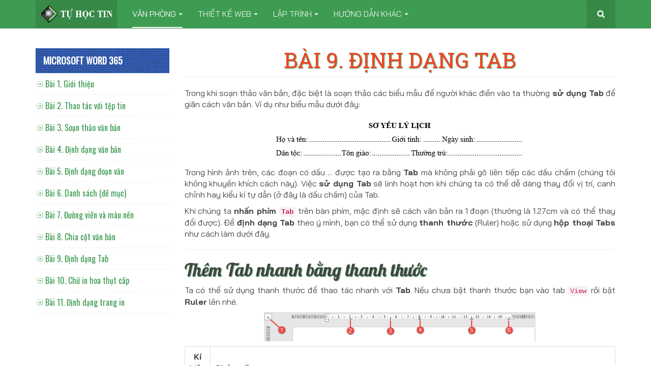

--- FILE ---
content_type: text/html; charset=utf-8
request_url: https://tuhoctin.net/van-phong/huong-dan-microsoft-word-365.html?view=article&id=154:dinh-dang-tab&catid=109
body_size: 39074
content:

<!DOCTYPE html>
<html lang="vi-vn" dir="ltr"
	  class='com_content view-article itemid-781 j53 j40 mm-hover '>
<head>
<!--<script src="/js/jquery.watermark.min.js"></script>-->
	<meta charset="utf-8">
	<meta name="author" content="Nguyễn Duy Hiếu">
	<meta name="description" content="Tin học cho người Việt, Hướng dẫn tự học Tin học - Công nghệ thông tin, Hướng dẫn Tin học văn phòng, Hướng dẫn Thiết kế web, Hướng dẫn Lập trình">
	<meta name="generator" content="Joomla! - Open Source Content Management">
	<title>Bài  9. Định dạng Tab - Tự Học Tin - Tin học cho người Việt</title>
	<link href="/favicon.ico" rel="icon" type="image/vnd.microsoft.icon">
<link href="/media/vendor/chosen/css/chosen.css?1.8.7" rel="stylesheet">
	<link href="/media/vendor/awesomplete/css/awesomplete.css?1.1.7" rel="stylesheet">
	<link href="/tuhoctin_tpl/css/css-15e34-35988.css" rel="stylesheet" media="all">
	<link href="/tuhoctin_tpl/css/css-67cae-11024.css" rel="stylesheet" media="all">
	<link href="/tuhoctin_tpl/css/css-e3540-62420.css" rel="stylesheet" media="all">
<script src="/media/vendor/jquery/js/jquery.min.js?3.7.1"></script>
	<script src="/media/legacy/js/jquery-noconflict.min.js?504da4"></script>
	<script src="/media/vendor/chosen/js/chosen.jquery.min.js?1.8.7"></script>
	<script src="/media/legacy/js/joomla-chosen.min.js?a1d56b"></script>
	<script type="application/json" class="joomla-script-options new">{"joomla.jtext":{"MOD_FINDER_SEARCH_VALUE":"Tìm kiếm &hellip;"},"finder-search":{"url":"\/component\/finder\/?task=suggestions.suggest&amp;format=json&amp;tmpl=component&amp;Itemid=772"},"system.paths":{"root":"","rootFull":"https:\/\/tuhoctin.net\/","base":"","baseFull":"https:\/\/tuhoctin.net\/"},"csrf.token":"e3ad9c637b497c0af6cf4eecf5a9b6b5"}</script>
	<script src="/media/system/js/core.min.js?2cb912"></script>
	<script src="/media/vendor/bootstrap/js/popover.min.js?5.3.3" type="module"></script>
	<script src="/media/vendor/awesomplete/js/awesomplete.min.js?1.1.7" defer></script>
	<script src="/media/com_finder/js/finder.min.js?755761" type="module"></script>
	<script src="/media/plg_system_jcemediabox/js/jcemediabox.min.js?0656d165197f3b22591f6e91f3bb970f"></script>
	<script src="/tuhoctin_tpl/js/js-39fa3-46867.js"></script>
	<script>
		jQuery(document).ready(function (){
			jQuery('.advancedSelect').jchosen({"disable_search_threshold":10,"search_contains":true,"allow_single_deselect":true,"placeholder_text_multiple":"G\u00f5 ho\u1eb7c ch\u1ecdn m\u1ed9t s\u1ed1 t\u00f9y ch\u1ecdn","placeholder_text_single":"Ch\u1ecdn m\u1ed9t l\u1ef1a ch\u1ecdn","no_results_text":"Kh\u00f4ng c\u00f3 k\u1ebft qu\u1ea3 ph\u00f9 h\u1ee3p"});
		});
	</script>
	<script type="application/ld+json">{"@context":"https://schema.org","@graph":[{"@type":"Organization","@id":"https://tuhoctin.net/#/schema/Organization/base","name":"Tự Học Tin - Tin học cho người Việt","url":"https://tuhoctin.net/"},{"@type":"WebSite","@id":"https://tuhoctin.net/#/schema/WebSite/base","url":"https://tuhoctin.net/","name":"Tự Học Tin - Tin học cho người Việt","publisher":{"@id":"https://tuhoctin.net/#/schema/Organization/base"},"potentialAction":{"@type":"SearchAction","target":"https://tuhoctin.net/tim-kiem.html?q={search_term_string}","query-input":"required name=search_term_string"}},{"@type":"WebPage","@id":"https://tuhoctin.net/#/schema/WebPage/base","url":"https://tuhoctin.net/van-phong/huong-dan-microsoft-word-365.html?view=article&amp;id=154:dinh-dang-tab&amp;catid=109","name":"Bài  9. Định dạng Tab - Tự Học Tin - Tin học cho người Việt","description":"Tin học cho người Việt, Hướng dẫn tự học Tin học - Công nghệ thông tin, Hướng dẫn Tin học văn phòng, Hướng dẫn Thiết kế web, Hướng dẫn Lập trình","isPartOf":{"@id":"https://tuhoctin.net/#/schema/WebSite/base"},"about":{"@id":"https://tuhoctin.net/#/schema/Organization/base"},"inLanguage":"vi-VN"},{"@type":"Article","@id":"https://tuhoctin.net/#/schema/com_content/article/154","name":"Bài  9. Định dạng Tab","headline":"Bài  9. Định dạng Tab","inLanguage":"vi-VN","isPartOf":{"@id":"https://tuhoctin.net/#/schema/WebPage/base"}}]}</script>
	<script>jQuery(document).ready(function(){WfMediabox.init({"base":"\/","theme":"shadow","width":"","height":"","lightbox":0,"shadowbox":0,"icons":1,"overlay":1,"overlay_opacity":0.8,"overlay_color":"#000000","transition_speed":500,"close":2,"labels":{"close":"Close","next":"Next","previous":"Previous","cancel":"Cancel","numbers":"{{numbers}}","numbers_count":"{{current}} of {{total}}","download":"Download"},"swipe":true,"expand_on_click":true});});</script>

	
<!-- META FOR IOS & HANDHELD -->
	<meta name="viewport" content="width=device-width, initial-scale=1.0, maximum-scale=1.0, user-scalable=no"/>
	<style type="text/stylesheet">
		@-webkit-viewport   { width: device-width; }
		@-moz-viewport      { width: device-width; }
		@-ms-viewport       { width: device-width; }
		@-o-viewport        { width: device-width; }
		@viewport           { width: device-width; }
	</style>
	<script type="text/javascript">
		//<![CDATA[
		if (navigator.userAgent.match(/IEMobile\/10\.0/)) {
			var msViewportStyle = document.createElement("style");
			msViewportStyle.appendChild(
				document.createTextNode("@-ms-viewport{width:auto!important}")
			);
			document.getElementsByTagName("head")[0].appendChild(msViewportStyle);
		}
		//]]>
	</script>
<meta name="HandheldFriendly" content="true"/>
<meta name="mobile-web-app-capable" content="YES"/>
<!-- //META FOR IOS & HANDHELD -->




<!-- Le HTML5 shim and media query for IE8 support -->
<!--[if lt IE 9]>
<script src="//html5shim.googlecode.com/svn/trunk/html5.js"></script>
<script type="text/javascript" src="/plugins/system/t3/base-bs3/js/respond.min.js"></script>
<![endif]-->

<!-- You can add Google Analytics here or use T3 Injection feature -->

<!--[if lt IE 9]>
<link rel="stylesheet" href="/templates/purity_iii/css/ie8.css" type="text/css" />
<![endif]-->
<link href="https://fonts.googleapis.com/css?family=Dancing+Script|Lobster|Oswald|Quicksand:400,700|Roboto|Roboto+Slab:400,700|Bai+Jamjuree:400,700" rel="stylesheet">
<style>
input#mod-finder-searchword299::placeholder {
   color: #fff;
}
#search-form button {
   margin-top: -26px;
}
</style>
<script>
$(document).ready( function() {
   $("<i class=\"fa fa-search\"></i>").insertBefore("#mod-finder-searchword299");
});
</script>
</head>

<body>

<div class="t3-wrapper"> <!-- Need this wrapper for off-canvas menu. Remove if you don't use of-canvas -->

  
<!-- MAIN NAVIGATION -->
<header id="t3-mainnav" class="wrap navbar navbar-default navbar-fixed-top t3-mainnav">

	<!-- OFF-CANVAS -->
			
<button class="btn btn-default off-canvas-toggle  hidden-lg hidden-md" type="button" data-pos="left" data-nav="#t3-off-canvas" data-effect="off-canvas-effect-4">
  <i class="fa fa-bars"></i>
</button>

<!-- OFF-CANVAS SIDEBAR -->
<div id="t3-off-canvas" class="t3-off-canvas  hidden-lg hidden-md">

  <div class="t3-off-canvas-header">
    <h2 class="t3-off-canvas-header-title">Sidebar</h2>
    <button type="button" class="close" data-dismiss="modal" aria-hidden="true">&times;</button>
  </div>

  <div class="t3-off-canvas-body">
    <div class="t3-module module " id="Mod267"><div class="module-inner"><h3 class="module-title "><span>Microsoft Word 365</span></h3><div class="module-ct"><ul class="category-module">
			<li>
							<a class="mod-articles-category-title " href="/van-phong/huong-dan-microsoft-word-365.html">
				Bài  1. Giới thiệu				</a>
			
			
			
			
			
					</li>
			<li>
							<a class="mod-articles-category-title " href="/van-phong/huong-dan-microsoft-word-365.html?view=article&amp;id=145:thao-tac-voi-tep-tin&amp;catid=109">
				Bài  2. Thao tác với tệp tin				</a>
			
			
			
			
			
					</li>
			<li>
							<a class="mod-articles-category-title " href="/van-phong/huong-dan-microsoft-word-365.html?view=article&amp;id=146:soan-thao-van-ban&amp;catid=109">
				Bài  3. Soạn thảo văn bản				</a>
			
			
			
			
			
					</li>
			<li>
							<a class="mod-articles-category-title " href="/van-phong/huong-dan-microsoft-word-365.html?view=article&amp;id=147:dinh-dang-van-ban&amp;catid=109">
				Bài  4. Định dạng văn bản				</a>
			
			
			
			
			
					</li>
			<li>
							<a class="mod-articles-category-title " href="/van-phong/huong-dan-microsoft-word-365.html?view=article&amp;id=150:dinh-dang-doan-van&amp;catid=109">
				Bài  5. Định dạng đoạn văn				</a>
			
			
			
			
			
					</li>
			<li>
							<a class="mod-articles-category-title " href="/van-phong/huong-dan-microsoft-word-365.html?view=article&amp;id=151:danh-sach&amp;catid=109">
				Bài  6. Danh sách (đề mục)				</a>
			
			
			
			
			
					</li>
			<li>
							<a class="mod-articles-category-title " href="/van-phong/huong-dan-microsoft-word-365.html?view=article&amp;id=152:duong-vien-va-mau-nen&amp;catid=109">
				Bài  7. Đường viền và màu nền				</a>
			
			
			
			
			
					</li>
			<li>
							<a class="mod-articles-category-title " href="/van-phong/huong-dan-microsoft-word-365.html?view=article&amp;id=153:chia-cot-van-ban&amp;catid=109">
				Bài  8. Chia cột văn bản				</a>
			
			
			
			
			
					</li>
			<li>
							<a class="mod-articles-category-title active" href="/van-phong/huong-dan-microsoft-word-365.html?view=article&amp;id=154:dinh-dang-tab&amp;catid=109">
				Bài  9. Định dạng Tab				</a>
			
			
			
			
			
					</li>
			<li>
							<a class="mod-articles-category-title " href="/van-phong/huong-dan-microsoft-word-365.html?view=article&amp;id=155:chu-in-hoa-thut-cap&amp;catid=109">
				Bài 10. Chữ in hoa thụt cấp				</a>
			
			
			
			
			
					</li>
			<li>
							<a class="mod-articles-category-title " href="/van-phong/huong-dan-microsoft-word-365.html?view=article&amp;id=156:dinh-dang-trang-in&amp;catid=109">
				Bài 11. Định dạng trang in				</a>
			
			
			
			
			
					</li>
	</ul>
</div></div></div>
  </div>

</div>
<!-- //OFF-CANVAS SIDEBAR -->

		<!-- //OFF-CANVAS -->

	<div class="container">

		<!-- NAVBAR HEADER -->
		<div class="navbar-header">

			<!-- LOGO -->
			<div class="logo logo-image">
				<div class="logo-image">
					<a href="/" title="Tự Học Tin - Dự án vì cộng đồng của TBit">
													<img class="logo-img" src="/images/tuhoctin.png" alt="Tự Học Tin - Dự án vì cộng đồng của TBit" />
						
												
						<span>Tự Học Tin - Dự án vì cộng đồng của TBit</span>
					</a>
				</div>
			</div>
			<!-- //LOGO -->

											<button type="button" class="navbar-toggle" data-toggle="collapse" data-target=".t3-navbar-collapse">
					<i class="fa fa-bars"></i>
				</button>
			
	    	    <!-- HEAD SEARCH -->
	    <div class="head-search">     
	      	<div class="search">
		<form class="mod-finder js-finder-searchform form-search" action="/tim-kiem.html" method="get" role="search">
			<label for="mod-finder-searchword299" class="visually-hidden finder">Tìm kiếm...</label><input type="text" name="q" id="mod-finder-searchword299" class="js-finder-search-query form-control" value="" placeholder="Tìm kiếm &hellip;">
											</form>
	</div>

	    </div>
	    <!-- //HEAD SEARCH -->
	    
		</div>
		<!-- //NAVBAR HEADER -->

		<!-- NAVBAR MAIN -->
				<nav class="t3-navbar-collapse navbar-collapse collapse"></nav>
		
		<nav class="t3-navbar navbar-collapse collapse">
			<div  class="t3-megamenu animate elastic"  data-duration="200" data-responsive="true">
<ul itemscope itemtype="http://www.schema.org/SiteNavigationElement" class="nav navbar-nav level0">
<li itemprop='name' class="active dropdown mega" data-id="780" data-level="1">
<a itemprop='url' class=" dropdown-toggle"  href="https://tuhoctin.net/#tin-hoc-van-phong"   data-target="#" data-toggle="dropdown">Văn phòng<em class="caret"></em></a>

<div class="nav-child dropdown-menu mega-dropdown-menu"  style="width: 600px"  data-width="600"><div class="mega-dropdown-inner">
<div class="row">
<div class="col-xs-5 mega-col-nav" data-width="5"><div class="mega-inner">
<ul itemscope itemtype="http://www.schema.org/SiteNavigationElement" class="mega-nav level1">
<li itemprop='name'  data-id="870" data-level="2">
<a itemprop='url' class=""  href="/van-phong/bat-dau-voi-office-365.html"   data-target="#">Bắt đầu với Office 365 </a>

</li>
<li itemprop='name' class="current active" data-id="781" data-level="2">
<a itemprop='url' class=""  href="/van-phong/huong-dan-microsoft-word-365.html"   data-target="#">Microsoft Word 365 </a>

</li>
<li itemprop='name'  data-id="782" data-level="2">
<a itemprop='url' class=""  href="/van-phong/huong-dan-microsoft-excel-365.html"   data-target="#">Microsoft Excel 365 </a>

</li>
<li itemprop='name'  data-id="783" data-level="2">
<a itemprop='url' class=""  href="/van-phong/huong-dan-microsoft-powerpoint-365.html"   data-target="#">Microsoft PowerPoint 365 </a>

</li>
<li itemprop='name'  data-id="871" data-level="2">
<a itemprop='url' class=""  href="#"   data-target="#">Thủ thuật văn phòng</a>

</li>
</ul>
</div></div>
<div class="col-xs-5 mega-col-module hidden-collapse" data-width="5" data-position="33" data-hidewcol="1"><div class="mega-inner">
<div class="t3-module module " id="Mod33"><div class="module-inner"><div class="module-ct">
<div class="mod-randomimage random-image">
    <img width="315.86666666667" height="206" src="/images/office/images/office_2.jpg" alt=""></div>
</div></div></div>
</div></div>
</div>
</div></div>
</li>
<li itemprop='name' class="dropdown mega" data-id="101" data-level="1">
<a itemprop='url' class=" dropdown-toggle"  href="https://tuhoctin.net/#thiet-ke-website"   data-target="#" data-toggle="dropdown">Thiết kế web<em class="caret"></em></a>

<div class="nav-child dropdown-menu mega-dropdown-menu"  style="width: 700px"  data-width="700"><div class="mega-dropdown-inner">
<div class="row">
<div class="col-xs-3 mega-col-nav" data-width="3"><div class="mega-inner">
<ul itemscope itemtype="http://www.schema.org/SiteNavigationElement" class="mega-nav level1">
<li itemprop='name' class="mega mega-group" data-id="784" data-level="2" data-group="1">
<a itemprop='url' class=" dropdown-header mega-group-title"  href="#"   data-target="#">Kiến thức cơ bản</a>

<div class="nav-child mega-group-ct"  ><div class="mega-dropdown-inner">
<div class="row">
<div class="col-xs-12 mega-col-nav" data-width="12"><div class="mega-inner">
<ul itemscope itemtype="http://www.schema.org/SiteNavigationElement" class="mega-nav level2">
<li itemprop='name'  data-id="764" data-level="3">
<a itemprop='url' class=""  href="/thiet-ke-web/co-ban/hoc-html.html"   data-target="#">HTML/HTML5 </a>

</li>
<li itemprop='name'  data-id="785" data-level="3">
<a itemprop='url' class=""  href="/thiet-ke-web/co-ban/hoc-css.html"   data-target="#">CSS/CSS3 </a>

</li>
<li itemprop='name'  data-id="786" data-level="3">
<a itemprop='url' class=""  href="/thiet-ke-web/co-ban/hoc-javascript.html"   data-target="#">JavaScript </a>

</li>
<li itemprop='name'  data-id="787" data-level="3">
<a itemprop='url' class=""  href="/thiet-ke-web/co-ban/hoc-php.html"   data-target="#">PHP </a>

</li>
<li itemprop='name'  data-id="788" data-level="3">
<a itemprop='url' class=""  href="/thiet-ke-web/co-ban/hoc-sql.html"   data-target="#">SQL </a>

</li>
</ul>
</div></div>
</div>
</div></div>
</li>
</ul>
</div></div>
<div class="col-xs-3 mega-col-nav" data-width="3"><div class="mega-inner">
<ul itemscope itemtype="http://www.schema.org/SiteNavigationElement" class="mega-nav level1">
<li itemprop='name' class="mega mega-group" data-id="789" data-level="2" data-group="1">
<a itemprop='url' class=" dropdown-header mega-group-title"  href="#"   data-target="#">Nâng cao</a>

<div class="nav-child mega-group-ct"  ><div class="mega-dropdown-inner">
<div class="row">
<div class="col-xs-12 mega-col-nav" data-width="12"><div class="mega-inner">
<ul itemscope itemtype="http://www.schema.org/SiteNavigationElement" class="mega-nav level2">
<li itemprop='name'  data-id="790" data-level="3">
<a itemprop='url' class=""  href="/thiet-ke-web/nang-cao/jquery.html"   data-target="#">jQuery </a>

</li>
<li itemprop='name'  data-id="791" data-level="3">
<a itemprop='url' class=""  href="/thiet-ke-web/nang-cao/jquery-mobile.html"   data-target="#">jQueryMobile </a>

</li>
<li itemprop='name'  data-id="792" data-level="3">
<a itemprop='url' class=""  href="/thiet-ke-web/nang-cao/bootstrap.html"   data-target="#">Bootstrap </a>

</li>
<li itemprop='name'  data-id="793" data-level="3">
<a itemprop='url' class=""  href="/thiet-ke-web/nang-cao/xml.html"   data-target="#">XML </a>

</li>
<li itemprop='name'  data-id="794" data-level="3">
<a itemprop='url' class=""  href="/thiet-ke-web/nang-cao/json.html"   data-target="#">JSON </a>

</li>
</ul>
</div></div>
</div>
</div></div>
</li>
</ul>
</div></div>
<div class="col-xs-5 mega-col-module hidden-collapse" data-width="5" data-position="233" data-hidewcol="1"><div class="mega-inner">
<div class="t3-module module " id="Mod233"><div class="module-inner"><h3 class="module-title "><span>Web Design Tutorials</span></h3><div class="module-ct">
<div class="mod-randomimage random-image">
    <img width="315.86666666667" height="206" src="/images/menu_module/web_design/web_1.jpg" alt=""></div>
</div></div></div>
</div></div>
</div>
</div></div>
</li>
<li itemprop='name' class="dropdown mega" data-id="795" data-level="1">
<a itemprop='url' class=" dropdown-toggle"  href="https://tuhoctin.net/#huong-dan-lap-trinh"   data-target="#" data-toggle="dropdown">Lập trình<em class="caret"></em></a>

<div class="nav-child dropdown-menu mega-dropdown-menu"  style="width: 700px"  data-width="700"><div class="mega-dropdown-inner">
<div class="row">
<div class="col-xs-3 mega-col-nav" data-width="3"><div class="mega-inner">
<ul itemscope itemtype="http://www.schema.org/SiteNavigationElement" class="mega-nav level1">
<li itemprop='name' class="mega mega-group" data-id="796" data-level="2" data-group="1">
<a itemprop='url' class=" dropdown-header mega-group-title"  href="#"   data-target="#">Lập trình cơ bản</a>

<div class="nav-child mega-group-ct"  ><div class="mega-dropdown-inner">
<div class="row">
<div class="col-xs-12 mega-col-nav" data-width="12"><div class="mega-inner">
<ul itemscope itemtype="http://www.schema.org/SiteNavigationElement" class="mega-nav level2">
<li itemprop='name'  data-id="797" data-level="3">
<a itemprop='url' class=""  href="/lap-trinh/co-ban/pascal.html"   data-target="#">Pascal </a>

</li>
<li itemprop='name'  data-id="798" data-level="3">
<a itemprop='url' class=""  href="/lap-trinh/co-ban/c-cpp.html"   data-target="#">C/C++ </a>

</li>
<li itemprop='name'  data-id="799" data-level="3">
<a itemprop='url' class=""  href="/lap-trinh/co-ban/c-sharp.html"   data-target="#">C# </a>

</li>
<li itemprop='name'  data-id="800" data-level="3">
<a itemprop='url' class=""  href="/lap-trinh/co-ban/java.html"   data-target="#">Java </a>

</li>
</ul>
</div></div>
</div>
</div></div>
</li>
</ul>
</div></div>
<div class="col-xs-4 mega-col-nav" data-width="4"><div class="mega-inner">
<ul itemscope itemtype="http://www.schema.org/SiteNavigationElement" class="mega-nav level1">
<li itemprop='name' class="mega mega-group" data-id="802" data-level="2" data-group="1">
<a itemprop='url' class=" dropdown-header mega-group-title"  href="#"   data-target="#">Nâng cao</a>

<div class="nav-child mega-group-ct"  ><div class="mega-dropdown-inner">
<div class="row">
<div class="col-xs-12 mega-col-nav" data-width="12"><div class="mega-inner">
<ul itemscope itemtype="http://www.schema.org/SiteNavigationElement" class="mega-nav level2">
<li itemprop='name'  data-id="803" data-level="3">
<a itemprop='url' class=""  href="/lap-trinh/nang-cao/android.html"   data-target="#">Lập trình Android </a>

</li>
<li itemprop='name'  data-id="804" data-level="3">
<a itemprop='url' class=""  href="/lap-trinh/nang-cao/lap-trinh-ios.html"   data-target="#">Lập trình iOS </a>

</li>
<li itemprop='name'  data-id="805" data-level="3">
<a itemprop='url' class=""  href="/lap-trinh/nang-cao/phonegap.html"   data-target="#">PhoneGap </a>

</li>
<li itemprop='name'  data-id="806" data-level="3">
<a itemprop='url' class=""  href="/lap-trinh/nang-cao/unity.html"   data-target="#">Unity/Unity 3D </a>

</li>
</ul>
</div></div>
</div>
</div></div>
</li>
</ul>
</div></div>
<div class="col-xs-5 mega-col-module hidden-collapse" data-width="5" data-position="234" data-hidewcol="1"><div class="mega-inner">
<div class="t3-module module " id="Mod234"><div class="module-inner"><h3 class="module-title "><span>Programming Tutorials</span></h3><div class="module-ct">
<div class="mod-randomimage random-image">
    <img width="254.53333333333" height="166" src="/images/menu_module/programming/programming2.jpg" alt=""></div>
</div></div></div>
</div></div>
</div>
</div></div>
</li>
<li itemprop='name' class="dropdown mega" data-id="808" data-level="1">
<a itemprop='url' class=" dropdown-toggle"  href="https://tuhoctin.net/#huong-dan-khac"   data-target="#" data-toggle="dropdown">Hướng dẫn khác<em class="caret"></em></a>

<div class="nav-child dropdown-menu mega-dropdown-menu"  ><div class="mega-dropdown-inner">
<div class="row">
<div class="col-xs-12 mega-col-nav" data-width="12"><div class="mega-inner">
<ul itemscope itemtype="http://www.schema.org/SiteNavigationElement" class="mega-nav level1">
<li itemprop='name'  data-id="809" data-level="2">
<a itemprop='url' class=""  href="/huong-dan-khac/photoshop.html"   data-target="#">Adobe Photoshop </a>

</li>
<li itemprop='name'  data-id="812" data-level="2">
<a itemprop='url' class=""  href="/huong-dan-khac/kiem-thu.html"   data-target="#">Kiểm thử phần mềm </a>

</li>
<li itemprop='name'  data-id="827" data-level="2">
<a itemprop='url' class=""  href="/huong-dan-khac/ky-thuat-seo.html"   data-target="#">Kỹ thuật SEO </a>

</li>
</ul>
</div></div>
</div>
</div></div>
</li>
</ul>
</div>

		</nav>
    <!-- //NAVBAR MAIN -->

	</div>
</header>
<!-- //MAIN NAVIGATION -->






  


  
<div id="t3-mainbody" class="container t3-mainbody">
	<div class="row">

		<!-- MAIN CONTENT -->
		<div id="t3-content" class="t3-content col-xs-12 col-sm-12 col-md-9 col-md-push-3">
						

<div class="item-page clearfix">


<!-- Article -->
<article>
	<meta itemprop="inLanguage" content="vi-VN" />
	<meta itemprop="url" content="/van-phong/huong-dan-microsoft-word-365.html?view=article&amp;id=154:dinh-dang-tab&amp;catid=109" />

      
<header class="article-header clearfix">
	<h1 class="article-title" itemprop="headline">
					Bài  9. Định dạng Tab			<meta itemprop="url" content="https://tuhoctin.net/van-phong/huong-dan-microsoft-word-365.html?view=article&amp;id=154:dinh-dang-tab&amp;catid=109:microsoft-word-365" />
			</h1>

			</header>
    
    
  <!-- Aside -->
    <!-- //Aside -->

  
  
  

  
	
	<section class="article-content clearfix">
		<p style="text-align: justify;">Trong khi soạn thảo văn bản, đặc biệt là soạn thảo các biểu mẫu để người khác điền vào ta thường <strong>sử dụng Tab</strong> để giãn cách văn bản. Ví dụ như biểu mẫu dưới đây:</p>
<p><img src="/images/office/word/tab/mau-tab.png" alt="" style="display: block; margin-left: auto; margin-right: auto;" /></p>
<p style="text-align: justify;">Trong hình ảnh trên, các đoạn có dấu ... được tạo ra bằng <strong>Tab</strong> mà không phải gõ liên tiếp các dấu chấm (chúng tôi không khuyến khích cách này). Việc <strong>sử dụng Tab</strong> sẽ linh hoạt hơn khi chúng ta có thể dễ dàng thay đổi vị trí, canh chỉnh hay kiểu kí tự dẫn (ở đây là dấu chấm) của Tab.</p>
<p style="text-align: justify;">Khi chúng ta <strong>nhấn phím <code>Tab</code></strong> trên bàn phím, mặc định sẽ cách văn bản ra 1 đoạn (thường là 1.27cm và có thể thay đổi được). Để <strong>định dạng Tab</strong> theo ý mình, bạn có thể sử dụng <strong>thanh thước</strong> (Ruler) hoặc sử dụng <strong>hộp thoại Tabs</strong> như cách làm dưới đây.</p>
<hr />
<h2>Thêm Tab nhanh bằng thanh thước</h2>
<p style="text-align: justify;">Ta có thể sử dụng thanh thước để thao tác nhanh với <strong>Tab</strong>. Nếu chưa bật thanh thước bạn vào tab <code>View</code> rồi bật <strong>Ruler</strong> lên nhé.</p>
<p><a href="/images/office/word/tab/tab-ruler.png" class="jcepopup" data-mediabox="1"><img src="/images/office/word/tab/tab-ruler.png" alt="" width="534" height="57" style="display: block; margin-left: auto; margin-right: auto;" /></a></p>
<div class="table-responsive">
<table class="table table-hover table-striped table-bordered">
<thead>
<tr><th style="text-align: center;">Kí hiệu</th><th>Chức năng</th></tr>
</thead>
<tbody>
<tr>
<td style="text-align: center;"><img src="/images/stt/01.png" alt="01" /></td>
<td style="text-align: justify;">Dùng nút này để <strong>chuyển giữa các loại Tab</strong>. Sau khi chọn <strong>loại Tab</strong> ở đây, bạn chỉ việc nhấn chuột vào thanh thước để <strong>thêm Tab</strong> vào vị trí mình muốn.</td>
</tr>
<tr>
<td style="text-align: center;"><img src="/images/stt/02.png" alt="02" /></td>
<td>Tab canh trái</td>
</tr>
<tr>
<td style="text-align: center;"><img src="/images/stt/03.png" alt="03" /></td>
<td>Tab canh theo thanh thẳng</td>
</tr>
<tr>
<td style="text-align: center;"><img src="/images/stt/04.png" alt="04" /></td>
<td>Tab canh giữa</td>
</tr>
<tr>
<td style="text-align: center;"><img src="/images/stt/05.png" alt="05" /></td>
<td>Tab canh theo dấu chấm thập phân (dữ liệu kiểu số thực)</td>
</tr>
<tr>
<td style="text-align: center;"><img src="/images/stt/06.png" alt="06" /></td>
<td>Tab canh phải</td>
</tr>
</tbody>
</table>
</div>
<p style="text-align: justify;">Sau khi <strong>định dạng Tab</strong> mong muốn, bạn chỉ cần <strong>nhấn phím Tab</strong> trên bàn phím là con trỏ soạn thảo sẽ nằm tại các vị trí mà bạn đặt Tab. Chúng ta gọi các vị trí đặt Tab là các điểm dừng Tab (<strong>Tab Stop</strong>).</p>
<p style="text-align: justify;">Bạn có thể <strong>thay đổi vị trí Tab Stop</strong> bằng cách nhấn giữ chuột và kéo sang nơi khác trên thanh thước.</p>
<blockquote>
<p style="text-align: justify;">Để <strong>xóa Tab</strong>, trên thanh thước ta nhấn giữ vào Tab cần xóa và kéo vào phía văn bản rồi thả chuột.</p>
</blockquote>
<hr />
<h2>Định dạng Tab chi tiết</h2>
<p style="text-align: justify;">Khi <strong>thêm Tab</strong> bằng thanh thước như trên, mặc định các Tab Stop được tạo ra đều có kiểu dẫn là khoảng trắng. Nếu muốn thay đổi điều này, bạn hãy <strong>mở hộp thoại Tabs</strong> bằng cách vào tab <code>Home/Paragraph</code> và nhấn vào nút ở góc phải dưới để <strong>mở hộp thoại Paragraph</strong>.</p>
<p><img src="/images/office/word/tab/open-paragraph.png" alt="" style="display: block; margin-left: auto; margin-right: auto;" /></p>
<p style="text-align: justify;">Sau khi mở hộp thoại Paragraph, hãy <strong>nhấn nút Tabs</strong>... ở phía góc trái-dưới để <strong>mở hộp thoại Tabs</strong>.</p>
<p><a href="/images/office/word/tab/open-tabs.png" class="jcepopup" data-mediabox="1"><img src="/images/office/word/tab/open-tabs.png" alt="" width="277" height="365" style="display: block; margin-left: auto; margin-right: auto;" /></a></p>
<p style="text-align: justify;">Trong <strong>hộp thoại Tabs</strong> bật lên, bạn hãy chọn <strong>định dạng Tab Stop</strong> theo ý mình.</p>
<p><img src="/images/office/word/tab/tab-dialog.png" alt="" style="display: block; margin-left: auto; margin-right: auto;" /></p>
<div class="table-responsive">
<table class="table table-hover table-striped table-bordered">
<thead>
<tr><th style="text-align: center;">Kí hiệu</th><th>Chức năng</th></tr>
</thead>
<tbody>
<tr>
<td style="text-align: center;"><img src="/images/stt/01.png" alt="01" /></td>
<td style="text-align: justify;"><strong>Danh s<span style="text-decoration: line-through;"></span>ách các Tab Stop</strong> hiện có của đoạn văn hiện tại. Bạn có chỉnh sửa lại vị trí (giống trên thanh thước) bằng cách chọn danh sách ở dưới, thậm chí có thể thêm 1 Tab Stop mới.</td>
</tr>
<tr>
<td style="text-align: center;"><img src="/images/stt/02.png" alt="02" /></td>
<td style="text-align: justify;">Khoảng cách mặc định khi nhấn phím Tab, có thể thay đổi lại theo ý muốn.</td>
</tr>
<tr>
<td style="text-align: center;"><img src="/images/stt/03.png" alt="03" /></td>
<td style="text-align: justify;">Chọn <strong>loại Tab Stop</strong> (Left-Canh trái, Center-Canh giữa, Right-Canh phải, Decimal-Canh theo dấu chấm thập phân, Bar-Canh theo thah thẳng).</td>
</tr>
<tr>
<td style="text-align: center;"><img src="/images/stt/04.png" alt="04" /></td>
<td style="text-align: justify;">Chọn <strong>kiểu kí tự dẫn</strong>&nbsp;(Leader) của Tab Stop (mặc định là None).</td>
</tr>
<tr>
<td style="text-align: center;"><img src="/images/stt/05.png" alt="05" /></td>
<td style="text-align: justify;"><strong>Nhớ nhấn nút này</strong> để thiết lập Tab Stop theo các tùy chọn ở phía trên</td>
</tr>
<tr>
<td style="text-align: center;"><img src="/images/stt/06.png" alt="06" /></td>
<td style="text-align: justify;"><strong>Xóa Tab Stop</strong> hiện tại.</td>
</tr>
<tr>
<td style="text-align: center;"><img src="/images/stt/07.png" alt="07" style="text-align: center;" /></td>
<td style="text-align: justify;"><strong>Xóa tất cả Tab Stop</strong> hiện có.</td>
</tr>
</tbody>
</table>
</div>
<blockquote>
<p style="text-align: justify;"><strong>Một cách khác để mở hộp thoại Tabs nhanh hơn</strong> là nhấn đúp chuột (double-click) vào bất kỳ Tab Stop nào trên thanh thước.</p>
</blockquote>	</section>
  
  <!-- footer -->
    <!-- //footer -->

			<hr class="divider-vertical" />
<nav class="pagenavigation" aria-label="Page Navigation">
    <span class="pagination ms-0">
                <a class="btn btn-sm btn-secondary previous" href="/van-phong/huong-dan-microsoft-word-365.html?view=article&amp;id=153:chia-cot-van-ban&amp;catid=109" rel="prev">
            <span class="visually-hidden">
                Bài  8. Chia cột văn bản            </span>
            <span class="icon-chevron-left" aria-hidden="true"></span> <span aria-hidden="true">Trước</span>            </a>
                    <a class="btn btn-sm btn-secondary next" href="/van-phong/huong-dan-microsoft-word-365.html?view=article&amp;id=155:chu-in-hoa-thut-cap&amp;catid=109" rel="next">
            <span class="visually-hidden">
                Bài 10. Chữ in hoa thụt cấp            </span>
            <span aria-hidden="true">Tiếp tục</span> <span class="icon-chevron-right" aria-hidden="true"></span>            </a>
        </span>
</nav>
	
				
	</article>
<!-- //Article -->


</div>


		</div>
		<!-- //MAIN CONTENT -->

		<!-- SIDEBAR LEFT -->
		<div class="t3-sidebar t3-sidebar-left col-xs-12 col-sm-4 col-sm-pull-8 col-md-3 col-md-pull-9  hidden-sm hidden-xs">
			<div class="t3-module module " id="Mod264"><div class="module-inner"><h3 class="module-title "><span>Microsoft Word 365</span></h3><div class="module-ct"><ul class="category-module">
			<li>
							<a class="mod-articles-category-title " href="/van-phong/huong-dan-microsoft-word-365.html">
				Bài  1. Giới thiệu				</a>
			
			
			
			
			
					</li>
			<li>
							<a class="mod-articles-category-title " href="/van-phong/huong-dan-microsoft-word-365.html?view=article&amp;id=145:thao-tac-voi-tep-tin&amp;catid=109">
				Bài  2. Thao tác với tệp tin				</a>
			
			
			
			
			
					</li>
			<li>
							<a class="mod-articles-category-title " href="/van-phong/huong-dan-microsoft-word-365.html?view=article&amp;id=146:soan-thao-van-ban&amp;catid=109">
				Bài  3. Soạn thảo văn bản				</a>
			
			
			
			
			
					</li>
			<li>
							<a class="mod-articles-category-title " href="/van-phong/huong-dan-microsoft-word-365.html?view=article&amp;id=147:dinh-dang-van-ban&amp;catid=109">
				Bài  4. Định dạng văn bản				</a>
			
			
			
			
			
					</li>
			<li>
							<a class="mod-articles-category-title " href="/van-phong/huong-dan-microsoft-word-365.html?view=article&amp;id=150:dinh-dang-doan-van&amp;catid=109">
				Bài  5. Định dạng đoạn văn				</a>
			
			
			
			
			
					</li>
			<li>
							<a class="mod-articles-category-title " href="/van-phong/huong-dan-microsoft-word-365.html?view=article&amp;id=151:danh-sach&amp;catid=109">
				Bài  6. Danh sách (đề mục)				</a>
			
			
			
			
			
					</li>
			<li>
							<a class="mod-articles-category-title " href="/van-phong/huong-dan-microsoft-word-365.html?view=article&amp;id=152:duong-vien-va-mau-nen&amp;catid=109">
				Bài  7. Đường viền và màu nền				</a>
			
			
			
			
			
					</li>
			<li>
							<a class="mod-articles-category-title " href="/van-phong/huong-dan-microsoft-word-365.html?view=article&amp;id=153:chia-cot-van-ban&amp;catid=109">
				Bài  8. Chia cột văn bản				</a>
			
			
			
			
			
					</li>
			<li>
							<a class="mod-articles-category-title active" href="/van-phong/huong-dan-microsoft-word-365.html?view=article&amp;id=154:dinh-dang-tab&amp;catid=109">
				Bài  9. Định dạng Tab				</a>
			
			
			
			
			
					</li>
			<li>
							<a class="mod-articles-category-title " href="/van-phong/huong-dan-microsoft-word-365.html?view=article&amp;id=155:chu-in-hoa-thut-cap&amp;catid=109">
				Bài 10. Chữ in hoa thụt cấp				</a>
			
			
			
			
			
					</li>
			<li>
							<a class="mod-articles-category-title " href="/van-phong/huong-dan-microsoft-word-365.html?view=article&amp;id=156:dinh-dang-trang-in&amp;catid=109">
				Bài 11. Định dạng trang in				</a>
			
			
			
			
			
					</li>
	</ul>
</div></div></div>
		</div>
		<!-- //SIDEBAR LEFT -->

	</div>
</div> 


  


  
<!-- NAV HELPER -->
<nav class="wrap t3-navhelper ">
	<div class="container">
		
<ol class="breadcrumb ">
	<li class="active"><span class="hasTooltip"><i class="fa fa-map-marker" data-toggle="tooltip" title="Bạn đang ở: "></i></span></li><li><a href="/" class="pathway">Trang chủ</a></li><li><a href="https://tuhoctin.net/#tin-hoc-van-phong" class="pathway">Văn phòng</a></li><li><a href="/van-phong/huong-dan-microsoft-word-365.html" class="pathway">Microsoft Word 365</a></li><li><a href="/van-phong/huong-dan-microsoft-word-365.html?view=category&amp;id=109" class="pathway">Microsoft Word 365</a></li><li><span>Bài  9. Định dạng Tab</span></li></ol>

	</div>
</nav>
<!-- //NAV HELPER -->

  <!-- FOOTER -->
<footer id="t3-footer" class="wrap t3-footer">

	
	<section class="t3-copyright">
		<div class="container">
			<div class="row">
				<div class="col-md-8 copyright ">
					
					<h4>&copy; 2015 <a href="https://tuhoctin.net">Tự Học Tin</a>
						<a href="//www.dmca.com/Protection/Status.aspx?ID=17453a96-82ea-472f-9414-c7f4c1c9af5b" title="DMCA.com Protection Status" class="dmca-badge"> <img src ="https://images.dmca.com/Badges/dmca_protected_sml_120l.png?ID=17453a96-82ea-472f-9414-c7f4c1c9af5b"  alt="DMCA.com Protection Status" /></a>  <script src="https://images.dmca.com/Badges/DMCABadgeHelper.min.js"> </script>
					</h4>
           <small>
            Chuyên trang hướng dẫn tự học công nghệ thông tin.
          </small>
          <small>
			  Vui lòng ghi rõ <strong>"Nguồn: TuHocTin.Net"</strong> khi bạn sao chép nội dung tại đây.
          </small>
          <br>
          <p>
			  <a href="https://tuhoctin.net" title="Về trang chủ">TRANG CHỦ</a>&nbsp;&nbsp;|&nbsp;
			  <a href="https://tuhoctin.net/gioi-thieu.html" title="Giới thiệu về TuHocTin.Net">GIỚI THIỆU</a>&nbsp;&nbsp;|&nbsp;
			  <a href="https://tuhoctin.net/quy-dinh.html" title="Quy định sử dụng website">QUY ĐỊNH</a>&nbsp;&nbsp;|&nbsp;
			  <a href="https://tuhoctin.net/lien-he.html"  title="Liên hệ với chúng tôi">LIÊN HỆ</a>&nbsp;&nbsp;|&nbsp;
			  <a href="https://tbit.vn"  title="Thảo luận tại diễn đàn" target="_blank">TBIT</a>&nbsp;&nbsp;|&nbsp;
			  <a href="https://facebook.com/tbitvn" title="Trang Fanpage của TuHocTin.Net (TBit Team)" target="_blank">FACEBOOK</a>&nbsp;&nbsp;|&nbsp;
			  <a href="https://twitter.com/tbitvn"  title="Trang Twitter của TuHocTin.Net (TBit Team)" target="_blank">TWITTER</a>
					</p>
				</div>
									<div class="col-md-4 poweredby text-hide">
						<a href="https://tbit.vn" title="Powered By TBit Team"
						   target="_blank" rel="dofollow"><img src="https://tuhoctin.net/images/tuhoctin-footer.png" /></a>
					</div>
							</div>
		</div>
	</section>

</footer>
<!-- //FOOTER -->

</div>
<!-- TuHocTin Watermark -->
<!--<script>
$(document).ready(function(){
   $("#t3-content").find("img").watermark({
      path:"",
      text:"TUHOCTIN.NET",
      textWidth:100,
      textSize:13,
      textColor:"white",
      textBg:"rgba(0, 0, 0, 0.4)",
      gravity:"se",
      opacity:.5,
      margin:10
   });
});
</script>-->

<!-- Google tag (gtag.js) -->
<script async src="https://www.googletagmanager.com/gtag/js?id=AW-948945865"></script>
<script>
  window.dataLayer = window.dataLayer || [];
  function gtag(){dataLayer.push(arguments);}
  gtag('js', new Date());

  gtag('config', 'AW-948945865');
</script>

<!-- TuHocTin use WOW effects START -->
<link rel="stylesheet" href="/css/animate.min.css">
<script src="/js/wow.min.js"></script>
<script>
   new WOW().init();
</script>

<!-- TuHocTin BACK TO TOP-->
<div id="back-to-top" data-spy="affix" data-offset-top="300" class="back-to-top hidden-xs hidden-sm affix-top">
  <button class="btn btn-primary" title="Lên đầu trang"><i class="fa fa-caret-up"></i></button>
</div>
<script>
$(document).ready(function() {
	$('#back-to-top').on('click', function(){
		$("html, body").animate({scrollTop: 0}, 500);
		return false;
	});
        if ((parseInt($(window).height())*2)>(parseInt($(document).height()))) {
            $('#back-to-top').hide();
        } 
});
</script>

<!-- Ahref code -->
<script src="https://analytics.ahrefs.com/analytics.js" data-key="u9X/AOEpeFusyHaoNjgcJA" async></script>
</body>

</html>